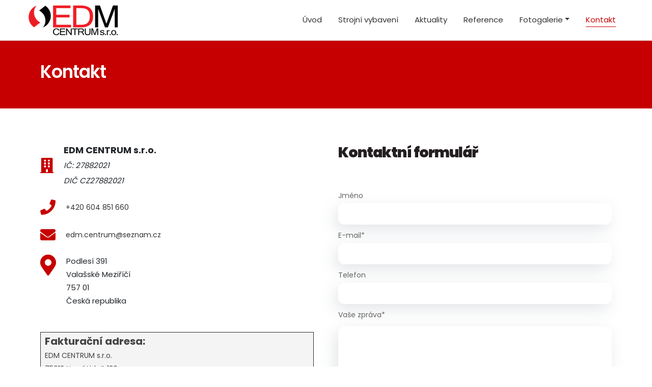

--- FILE ---
content_type: text/html; charset=utf-8
request_url: https://www.edmcentrum.cz/kontakt
body_size: 7703
content:

<!DOCTYPE html>
<!--[if lt IE 9]><html class="no-js old-ie" lang="cs-CZ"> <![endif]-->
<!--[if gt IE 8]><!-->
<html class="no-js" lang="cs-CZ">
<!--<![endif]-->
<head>
    <meta charset="utf-8" />
    <title>EDM Centrum s.r.o. - Valašské Meziříčí | Kontakt</title>
    <meta name="description" content="Kontaktní informace na společnost EMD Centrum s.r.o. - výrobce komponentů nástrojů pro výrobu tvarových dílů." />
    <meta name="keywords" content="" />
    <meta name="robots" content="index,follow" />
    <meta name="author" content="Webmium.com" />
    <meta name="author" content="Webmium.com" />
    <meta name='date' content='31.01.2026 1:21:27'>

    <meta name="viewport" content="width=device-width, initial-scale=1, maximum-scale=1" />

    <link rel="stylesheet" href="https://stackpath.bootstrapcdn.com/bootstrap/4.3.1/css/bootstrap.min.css" integrity="sha384-ggOyR0iXCbMQv3Xipma34MD+dH/1fQ784/j6cY/iJTQUOhcWr7x9JvoRxT2MZw1T" crossorigin="anonymous">
    <link rel="stylesheet" href="https://webmiumtest.blob.core.windows.net/templates/3/assets/css/index.css?v=20250915.1r7003" />

    <link rel="stylesheet" type="text/css" href="/cdn/css/all.min.css?v=1" />

    <script src="https://www.google.com/recaptcha/api.js?render=6LdiWXQcAAAAAEFWM4HU4Y3C2fycvvQagspF9uW-"></script>

    <style>
        .grecaptcha-badge {
            visibility: hidden;
        }
    </style>

            <link rel="stylesheet" href="/CDN/css/client.20250915.1r7003.css?v=20250915.1r7003" />

            <script src="/assets/js/client.js?v=20250915.1r7003"></script>

    <style>
.navbar-light .navbar-nav .nav-link {
    color: #333;
}

.navbar-light .navbar-nav .nav-item.current .nav-link {
    color: #c60000;
border-bottom:1px solid #c60000;
}

.navbar-light .navbar-nav .nav-link:hover {
    color: #c60000;
border-bottom:1px solid #c60000;
}

.navbar-light .navbar-nav .nav-link:focus {
color:#333;
}
.ctaButton>a {
border-color:#c60000;
border: 1px solid #c60000;
background:transparent;
color:#c60000;
}

.ctaButton>a:hover {
background: #c60000;
border:1px solid #c60000;
color:#fff;
}
.card .btn.btn-primary {
    background-color: #c60000;
    border:1px solid #c60000;
    color: #fff;
}
.card .btn.btn-primary:hover {
background-color:transparent;
border:1px solid #c60000;
color: #c60000;
}
.ctaButton2>a {
border-color:#c60000;
border: 1px solid #c60000;
background:#c60000;
color:#fff;
}
.ctaButton2>a:hover {
border-color:#c60000;
border: 1px solid #fff;
background:#c60000;
color:#fff;
}
.contact-pagelet-row i {
    color: #c60000;
}
form input[type="submit"] {
    border: 1px solid #c60000;
    background-color: #c60000;¨
    color: #fff;
}
form input[type="submit"]:hover {
    border: 1px solid #333;
    background-color: #333;¨
    color: #fff;
}

</style>


<style>
         

            .y-section .example-marquee {
                position: relative;
            }

           .y-section .content {
                display: table;
                width: 100%;
                min-height: calc(100vh - 90px);
                z-index: 1;
                position: relative;
      margin:0 !important;
            }

            .y-section .content .inner {
                display: table-cell;
                vertical-align: middle;
                text-align: center;
                padding-left: 16px;
                padding-right: 16px;
            }

            .y-section .content .inner h1 {
                font-size: 62px;
                color: white;
                text-shadow: 0px 1px 3px rgba(0,0,0,0.5);
            }

			.y-section .video-background-controls button {
				font-size: 32px;
				display: inline-block;
				padding: 0px;
				margin: 0px;
				height: 32px;
				width: 32px;
				border-radius: 16px;
				line-height: 32px;
				border: none;
				background: none;
				-webkit-appearance: none;
				color: white;
				filter: drop-shadow(0px 0px 1px black);
				cursor: pointer;
				opacity: 1;
				transition: all 250ms ease-in-out;
				margin-left: 10px;
			}

			.y-section .video-background-controls button:hover {
				opacity: 0.5;
			}

			.y-section iframe {
				transition: opacity 500ms ease-in-out;
				transition-delay: 250ms;
			}

.y-section {
padding-top:0px;
padding-bottom:0px;
    overflow: hidden;
}

.y-section .content-width-container {
padding-left:0px;
padding-right:0px;
margin-left:0px;
margin-right:0px;
max-width:100%;
}
.y-section .pagelet-wrapper {
padding:0px !important;
}
        </style>

<style>.xshowcase {
	height: calc(100vh - 90px);
	display: flex;
	align-items: center;
	justify-content: center;
	text-align: center;
	color: #fff;
	padding: 0 20px;
}

.xshowcase h1 {
    color: #ffffff;
    font-weight: 800 !important;
font-size: 36px;
}

.xshowcase h3 {
    color: #ffffff;
    font-size: 26px;
    font-style: italic;
}

.xvideo-container {
	position: absolute;
	top: 0;
	left: 0;
	width: 100%;
	height: calc(100vh - 84px);
	overflow: hidden;
	background: url('https://webmiumtest.blob.core.windows.net/users/42/assets/c7b87807f5cc8f56038fa7e3a3bcfe5f/edmont.jpg');
background-repeat:no-repeat;
background-position:center center;
}

.xvideo-container video {
	min-width: 100%;
	min-height: 100%;
  position: absolute;
	top: 50%;
	left: 50%;
	transform: translate(-50%, -50%);
	object-fit: cover;
}

.xvideo-container:after {
	content: '';
	z-index: 1;
	height: 100%;
	width: 100%;
	top: 0;
	left: 0;
	background: rgba(0, 0, 0, 0.45);
	position: absolute;
}

.xcontent {
	z-index: 2;
}

.xbtn {
	display: inline-block;
	padding: 10px 30px;
	background: var(--primary-color);
	color: #fff;
	border-radius: 5px;
	border: solid #fff 1px;
	margin-top: 25px;
	opacity: 0.7;
}

.xbtn:hover {
	transform: scale(0.98);
}
.header-container {
z-index:3;
}
@media (max-width: 991px) {
.content-wrapper {
padding-top:0px;
}
}
</style>
<meta name="google-site-verification" content="23WmzB6Wt86xHZ1Hjkan5TI94IHkRMQ4pYrZdffveCs" />




    <link rel="shortcut icon" type="image/x-icon">
    <link rel="icon" type="image/x-icon">

    <!-- Optional JavaScript -->
    <!-- jQuery first, then Popper.js, then Bootstrap JS -->
    <script src="https://ajax.googleapis.com/ajax/libs/jquery/3.3.1/jquery.min.js"></script>
    <script src="https://stackpath.bootstrapcdn.com/bootstrap/4.3.1/js/bootstrap.min.js" integrity="sha384-JjSmVgyd0p3pXB1rRibZUAYoIIy6OrQ6VrjIEaFf/nJGzIxFDsf4x0xIM+B07jRM" crossorigin="anonymous"></script>

</head>
<body class="">



    
<div class="header-container">
    <nav class="navbar navbar-expand-lg navbar-light content-width-container">
<div id='sw-logo' class="wm-l-header" data-sw-pagelet='{"id":"9355b018-433b-453b-93b1-e5216d62a423","type":"Logo","overlays":[{"src":"/blobs/users/3/assets/a47883ed4f22c3ff028378db934c5600/logowebmium.png","left":0,"top":14,"width":182,"height":24,"rotation":0.0,"opacity":1.0}],"heading":"","image":{"src":"https://webmiumtest.blob.core.windows.net/users/233/assets/2ddbac865312b9d6e833203b52f19a65/logoedm.png"}}'>
    <a class="navbar-brand wm-l-header" href="/">
            <img src="https://webmiumtest.blob.core.windows.net/users/233/assets/2ddbac865312b9d6e833203b52f19a65/logoedm.png">
        <span>
        </span>
    </a>
</div>        <button class="navbar-toggler" type="button" data-toggle="collapse" data-target="#navbarNavDropdown" aria-controls="navbarNavDropdown" aria-expanded="false" aria-label="Toggle navigation">
            <span class="navbar-toggler-icon"><i class="fal fa-bars"></i></span>
        </button>
        



        <div data-sw-pagelet='{"id":"10ef3bfd-81e4-4618-a83f-1dfd9b2302de","type":"NavMenu","lcid":1029,"isSinglePageWeb":false}' class="collapse navbar-collapse" id="navbarNavDropdown">
                    <ul class="navbar-nav ml-auto">

        <li class="nav-item ">
                    <a class="nav-link " href="/uvod">&#218;vod</a>

            
        </li>
        <li class="nav-item ">
                    <a class="nav-link " href="/strojni-vybaveni">Strojn&#237; vybaven&#237;</a>

            
        </li>
        <li class="nav-item ">
                    <a class="nav-link " href="/aktuality">Aktuality</a>

            
        </li>
        <li class="nav-item ">
                    <a class="nav-link " href="/reference">Reference</a>

            
        </li>
        <li class="nav-item dropdown ">
                    <a class="nav-link dropdown-toggle" data-toggle="dropdown" href="#">Fotogalerie</a>

                    <ul class="dropdown-menu">
                <span>

        <li class=" ">
                    <a class="dropdown-item" href="/prostory-spolecnosti">Prostory společnosti</a>

            
        </li>
        <li class=" ">
                    <a class="dropdown-item" href="/referencni-vyrobky">Referenčn&#237; v&#253;robky</a>

            
        </li>
        <li class=" ">
                    <a class="dropdown-item" href="/strojni-vybaveni1">Strojn&#237; vybaven&#237;</a>

            
        </li>

            </span>

        </ul>

        </li>
        <li class="nav-item current">
                    <a class="nav-link " href="/kontakt">Kontakt</a>

            
        </li>




        </ul>

        </div>



    </nav>
</div>

<div class="content-wrapper" data-sw="column1">
<section id="Sekce6" data-islocked="False" class="full-width-container section-pagelet   " data-sw-pagelet="{&quot;id&quot;:&quot;ef2bad8f-9511-41a0-b789-3522e960f298&quot;,&quot;type&quot;:&quot;Section&quot;,&quot;bgImageUrl&quot;:null,&quot;bgVideoUrl&quot;:null,&quot;bgImageColor&quot;:&quot;#c60000&quot;,&quot;paddingBottom&quot;:0,&quot;sharedContentTitle&quot;:null,&quot;pageSectionUuid&quot;:null,&quot;paddingTop&quot;:10,&quot;idColumn1&quot;:6,&quot;isExtendedBackground&quot;:false,&quot;isParallax&quot;:false,&quot;ImportContentUrl&quot;:null,&quot;cssClass&quot;:null,&quot;visibleInNavMenu&quot;:true,&quot;navMenuAnchor&quot;:&quot;Sekce6&quot;,&quot;navMenuName&quot;:&quot;Sekce6&quot;,&quot;importContentUrl&quot;:null,&quot;isLocked&quot;:false}" style="padding-top:10px; padding-bottom:0px;">
    <div class="section-background " style=" background-color: #c60000;"></div>
    <div class="content-width-container" role="main" data-sw="column6" data-pagesection="" data-issharedpagelet="False" data-islocked="False">
<section class="wm-p-simple-text" data-sw-pagelet='{"id":"92354a2e-d843-4c9a-a02e-1324f3157c1f","type":"SimpleText","cssClass":null}'>
    <div class="pagelet-wrapper">
        <div class="pagelet-wrapper-inner">
            <h1><span style="color:#FFFFFF">Kontakt</span></h1>
        </div>
    </div>
</section>    </div>


</section>


<section id="Section2" data-islocked="False" class="full-width-container section-pagelet   " data-sw-pagelet="{&quot;id&quot;:&quot;1131460b-f249-4e7c-8605-1e77f03f8fa4&quot;,&quot;type&quot;:&quot;Section&quot;,&quot;bgImageUrl&quot;:null,&quot;bgVideoUrl&quot;:null,&quot;bgImageColor&quot;:null,&quot;paddingBottom&quot;:null,&quot;sharedContentTitle&quot;:null,&quot;pageSectionUuid&quot;:null,&quot;paddingTop&quot;:null,&quot;idColumn1&quot;:2,&quot;isExtendedBackground&quot;:false,&quot;isParallax&quot;:false,&quot;ImportContentUrl&quot;:null,&quot;cssClass&quot;:null,&quot;visibleInNavMenu&quot;:true,&quot;navMenuAnchor&quot;:&quot;Section2&quot;,&quot;navMenuName&quot;:&quot;Section2&quot;,&quot;importContentUrl&quot;:null,&quot;isLocked&quot;:false}" style=" ">
    <div class="section-background " style=" "></div>
    <div class="content-width-container" role="main" data-sw="column2" data-pagesection="" data-issharedpagelet="False" data-islocked="False">
<section data-sw-pagelet='{"id":"f1f513f7-f68e-451a-bc64-de9397ed725a","type":"Grid","numberOfColumns":2,"cssClass":null}'>
    <div class="row wb-grid-row">
            <div class="col-12 col-md-6" data-sw='column7' data-pagesection="" data-issharedpagelet="False">
<section class="contactPagelet wm-contact-pagelet" data-sw-pagelet="{&quot;id&quot;:&quot;6071b39c-74bd-4ba5-adba-7a8c2ec83657&quot;,&quot;type&quot;:&quot;Contact&quot;}">
    <div class="pagelet-wrapper">
        <div class="pagelet-wrapper-inner">
            <div class="contact-pagelet-row row align-items-center contact-pagelet-businessOwner-container ">
                <i class="fas fa-building"></i>
                <ul>
                    <li class="wm-company-name sw-contact-businessOwner ">EDM CENTRUM s.r.o.</li>
                    <li class="wm-client-position wm-client-companyIdentificationNumber sw-contact-companyIdentificationNumber ">IČ: 27882021</li>
                    <li class="wm-client-position wm-client-vat sw-contact-vat ">DIČ CZ27882021</li>
                </ul>
            </div>

            <div class="contact-pagelet-row row align-items-center contact-pagelet-name-container d-none">
                <i class="fas fa-user"></i>
                <ul>
                    <li class="wm-client-name sw-contact-heading d-none"></li>
                    <li class="wm-client-position sw-contact-fax d-none"></li>
                </ul>
            </div>

            <div class="contact-pagelet-row row align-items-center contact-pagelet-phone-container ">
                <i class="fas fa-phone"></i>
                <p>
                    <a href="tel:+420 604 851 660" class="sw-contact-phone">+420 604 851 660</a>
                </p>
            </div>

            <div class="contact-pagelet-row row align-items-center contact-pagelet-secondaryPhone-container d-none">
                <i class="fab fa-whatsapp"></i>
                <p>
                    <a href="https://wa.me/" class="sw-contact-secondaryPhone">WhatsApp: </a>
                </p>
            </div>

            <div class="contact-pagelet-row row align-items-center contact-pagelet-email-container ">
                <i class="fa fa-envelope"></i>
                <p>
                    <a href="mailto:edm.centrum@seznam.cz" class="sw-contact-email">edm.centrum@seznam.cz</a>
                </p>
            </div>

            <div class="contact-pagelet-row row align-items-center contact-pagelet-address-container  ">
                <i class="fas fa-map-marker-alt align-self-start"></i>
                <ul>
                    <li class="sw-contact-street ">Podles&#237; 391</li>
                    <li class="sw-contact-city ">Valašsk&#233; Meziř&#237;č&#237;</li>
                    <li class="sw-contact-zip ">757 01</li>
                    <li class="sw-contact-countryID ">Česk&#225; republika</li>
                </ul>
            </div>


        </div>
    </div>

    
</section><section class="wm-p-simple-text" data-sw-pagelet='{"id":"36049fd4-5168-4aab-9952-4dafd28f9cb0","type":"SimpleText","cssClass":null}'>
    <div class="pagelet-wrapper">
        <div class="pagelet-wrapper-inner">
            <table border="1" style="width: 100%;"><tbody><tr><td style="background-color: rgb(244, 244, 244);"><p><b><span style="font-size:20px;"><span style="color:rgb(68, 68, 68)">Fakturační adresa:</span></span></b><br><span style="color:rgb(68, 68, 68); font-size:14px">EDM CENTRUM s.r.o.</span><br><span style="color:rgb(68, 68, 68); font-size:14px">75612 Horní Lideč 126</span></p></td></tr></tbody></table><p><br></p>
        </div>
    </div>
</section><section class="wm-p-html" data-sw-pagelet='{"id":"4beaedec-d9aa-4c26-b0dd-dc54b60633e5","type":"Html","cssClass":null,"content":""}'>
    <div class="pagelet-wrapper">
        <div class="pagelet-wrapper-inner min-heigth">
            <iframe src="https://www.google.com/maps/embed?pb=!1m18!1m12!1m3!1d2594.52620807363!2d17.963579915224567!3d49.43677076776221!2m3!1f0!2f0!3f0!3m2!1i1024!2i768!4f13.1!3m3!1m2!1s0x471390c6ecfc9d59%3A0xc2790789f703cb!2sEDM%20CENTRUM%20s.r.o.!5e0!3m2!1scs!2scz!4v1625829913473!5m2!1scs!2scz" width="100%" height="250" style="border:0;" allowfullscreen="" loading="lazy"></iframe>
        </div>
    </div>
</section>
            </div>
            <div class="col-md-6 col-12" data-sw='column8' data-pagesection="" data-issharedpagelet="False">
<section class="wm-p-simple-text" data-sw-pagelet='{"id":"1ac27c8c-be51-4e50-9072-cb3ac1169f50","type":"SimpleText","cssClass":null}'>
    <div class="pagelet-wrapper">
        <div class="pagelet-wrapper-inner">
            <h2><b><span style="font-size:28px;">Kontaktní formulář</span></b></h2>
        </div>
    </div>
</section>
<section class="wm-p-contact-form" data-sw-pagelet="{&quot;id&quot;:&quot;ffc45216-c642-473c-ba20-885a8e1635ab&quot;,&quot;type&quot;:&quot;ContactForm&quot;,&quot;name&quot;:&quot;Kontaktn&#237; formul&#225;ř&quot;,&quot;email&quot;:&quot;edm.centrum@seznam.cz&quot;,&quot;confirmationText&quot;:&quot;Děkuji. Vaše informace byla odesl&#225;na.&quot;,&quot;customHtml&quot;:null,&quot;enableCapcha&quot;:false,&quot;enableApprovalCheckBox&quot;:true,&quot;processingOfPersonalDataUrl&quot;:null,&quot;processingOfPersonalDataText&quot;:&quot;Souhlas&#237;m se zpracov&#225;n&#237;m osobn&#237;ch &#250;dajů&quot;,&quot;cssClass&quot;:null}">
    <div class="pagelet-wrapper">
        <div class="pagelet-wrapper-inner">
            <form data-id="ffc45216-c642-473c-ba20-885a8e1635ab" class="sw-contact-form" action="/pagelet/ContactForm/Send" method="post" data-capchamessage="Klikněte na políčko: Nejsem robot" data-errormessage="Bohužel došlo k chybě odesílání formuláře.  Pokuste se znovu načíst stránku a opakujte akci." data-enablecapcha="False" onsubmit="try { _gaq.push(['_trackEvent', 'contactform', 'send']); } catch (e) {}">
                <div class="row-fluid">
                    <div class="span6">
                        <section>
                            <label for="sw-contact-form-name">Jméno</label>
                            <input type="text" class="text-box single-line" id="sw-contact-form-name" name="name" />
                        </section>
                        <section>
                            <label for="sw-contact-form-email">E-mail*</label>
                            <input type="email" class="text-box single-line" id="sw-contact-form-email" name="email" required />
                        </section>
                        <section>
                            <label for="sw-contact-form-phone">Telefon</label>
                            <input type="text" class="text-box single-line" id="sw-contact-form-phone" name="phone" />
                        </section>

                    </div>
                    <div class="span6">
                        <section>
                            <label for="sw-contact-form-text">Vaše zpráva*</label>
                            <textarea name="text" class="text-box multi-line" id="sw-contact-form-text" rows="10" cols="30" required></textarea>
                        </section>
                    </div>
                    <div class="clear"></div>
                    <div class="span6" style="margin-left: 0">
                        <section>
                        </section>
                        <section>
                                <input class="single-line" id="ProcessingOfPersonalDataApproved" type="checkbox" value="true" name="ProcessingOfPersonalDataApproved" />
                                <input type="hidden" value="false" name="ProcessingOfPersonalDataApproved" />
                                    <label style="display: inline" for="ProcessingOfPersonalDataApproved">Souhlas&#237;m se zpracov&#225;n&#237;m osobn&#237;ch &#250;dajů</label>
                                <input type="hidden" name="ProcessingOfPersonalDataText" value="Souhlas&#237;m se zpracov&#225;n&#237;m osobn&#237;ch &#250;dajů" />
                                <input type="hidden" name="ProcessingOfPersonalDataUrl" />
                            <input type="hidden" name="EnableApprovalCheckBox" value="true" />
                        </section>
                    </div>
                </div>
                <footer class="row-fluid submit-row">
                    <div class="span12">
                        <input type="submit" class="submit" value="Odeslat" />
                        <input type="hidden" name="id" value="ffc45216-c642-473c-ba20-885a8e1635ab" />
                    </div>
                </footer>
            </form>
        </div>
    </div>
</section>            </div>
    </div>
</section>    </div>


</section>


</div>

<div class="wm-l-footer row-fluid" data-sw="footer" role="contentinfo">
    
<p>Vytvořeno na <a href="https://www.webmium.cz">Webmium</a></p>

</div>

    <script type="text/javascript">
    <!--
    client.start({"translations":{"lightbox/close":"zavřít","lightbox/next":"další","lightbox/previous":"předchozí"},"templateGeneration":100,"isSinglePageWeb":false})
    //-->
    </script>

    

        <script>
        (function(i, s, o, g, r, a, m) {
            i['GoogleAnalyticsObject'] = r;
            i[r] = i[r] ||
                function() {
                    (i[r].q = i[r].q || []).push(arguments)
                }, i[r].l = 1 * new Date();
            a = s.createElement(o),
                m = s.getElementsByTagName(o)[0];
            a.async = 1;
            a.src = g;
            m.parentNode.insertBefore(a, m)
        })(window, document, 'script', '//www.google-analytics.com/analytics.js', 'ga');

        ga('create', 'UA-59687322-1', 'auto');
        ga('send', 'pageview');

        </script>




    <script>
        $('.dropdown-menu a.dropdown-toggle').on('click', function (e) {
            if (!$(this).next().hasClass('show')) {
                $(this).parents('.dropdown-menu').first().find('.show').removeClass("show");
            }
            var $subMenu = $(this).next(".dropdown-menu");
            $subMenu.toggleClass('show');


            $(this).parents('li.nav-item.dropdown.show').on('hidden.bs.dropdown', function (e) {
                $('.dropdown-submenu .show').removeClass("show");
            });


            return false;
        });
    </script>

</body>
</html>





--- FILE ---
content_type: text/html; charset=utf-8
request_url: https://www.google.com/recaptcha/api2/anchor?ar=1&k=6LdiWXQcAAAAAEFWM4HU4Y3C2fycvvQagspF9uW-&co=aHR0cHM6Ly93d3cuZWRtY2VudHJ1bS5jejo0NDM.&hl=en&v=N67nZn4AqZkNcbeMu4prBgzg&size=invisible&anchor-ms=20000&execute-ms=30000&cb=87en5v9flp3x
body_size: 48570
content:
<!DOCTYPE HTML><html dir="ltr" lang="en"><head><meta http-equiv="Content-Type" content="text/html; charset=UTF-8">
<meta http-equiv="X-UA-Compatible" content="IE=edge">
<title>reCAPTCHA</title>
<style type="text/css">
/* cyrillic-ext */
@font-face {
  font-family: 'Roboto';
  font-style: normal;
  font-weight: 400;
  font-stretch: 100%;
  src: url(//fonts.gstatic.com/s/roboto/v48/KFO7CnqEu92Fr1ME7kSn66aGLdTylUAMa3GUBHMdazTgWw.woff2) format('woff2');
  unicode-range: U+0460-052F, U+1C80-1C8A, U+20B4, U+2DE0-2DFF, U+A640-A69F, U+FE2E-FE2F;
}
/* cyrillic */
@font-face {
  font-family: 'Roboto';
  font-style: normal;
  font-weight: 400;
  font-stretch: 100%;
  src: url(//fonts.gstatic.com/s/roboto/v48/KFO7CnqEu92Fr1ME7kSn66aGLdTylUAMa3iUBHMdazTgWw.woff2) format('woff2');
  unicode-range: U+0301, U+0400-045F, U+0490-0491, U+04B0-04B1, U+2116;
}
/* greek-ext */
@font-face {
  font-family: 'Roboto';
  font-style: normal;
  font-weight: 400;
  font-stretch: 100%;
  src: url(//fonts.gstatic.com/s/roboto/v48/KFO7CnqEu92Fr1ME7kSn66aGLdTylUAMa3CUBHMdazTgWw.woff2) format('woff2');
  unicode-range: U+1F00-1FFF;
}
/* greek */
@font-face {
  font-family: 'Roboto';
  font-style: normal;
  font-weight: 400;
  font-stretch: 100%;
  src: url(//fonts.gstatic.com/s/roboto/v48/KFO7CnqEu92Fr1ME7kSn66aGLdTylUAMa3-UBHMdazTgWw.woff2) format('woff2');
  unicode-range: U+0370-0377, U+037A-037F, U+0384-038A, U+038C, U+038E-03A1, U+03A3-03FF;
}
/* math */
@font-face {
  font-family: 'Roboto';
  font-style: normal;
  font-weight: 400;
  font-stretch: 100%;
  src: url(//fonts.gstatic.com/s/roboto/v48/KFO7CnqEu92Fr1ME7kSn66aGLdTylUAMawCUBHMdazTgWw.woff2) format('woff2');
  unicode-range: U+0302-0303, U+0305, U+0307-0308, U+0310, U+0312, U+0315, U+031A, U+0326-0327, U+032C, U+032F-0330, U+0332-0333, U+0338, U+033A, U+0346, U+034D, U+0391-03A1, U+03A3-03A9, U+03B1-03C9, U+03D1, U+03D5-03D6, U+03F0-03F1, U+03F4-03F5, U+2016-2017, U+2034-2038, U+203C, U+2040, U+2043, U+2047, U+2050, U+2057, U+205F, U+2070-2071, U+2074-208E, U+2090-209C, U+20D0-20DC, U+20E1, U+20E5-20EF, U+2100-2112, U+2114-2115, U+2117-2121, U+2123-214F, U+2190, U+2192, U+2194-21AE, U+21B0-21E5, U+21F1-21F2, U+21F4-2211, U+2213-2214, U+2216-22FF, U+2308-230B, U+2310, U+2319, U+231C-2321, U+2336-237A, U+237C, U+2395, U+239B-23B7, U+23D0, U+23DC-23E1, U+2474-2475, U+25AF, U+25B3, U+25B7, U+25BD, U+25C1, U+25CA, U+25CC, U+25FB, U+266D-266F, U+27C0-27FF, U+2900-2AFF, U+2B0E-2B11, U+2B30-2B4C, U+2BFE, U+3030, U+FF5B, U+FF5D, U+1D400-1D7FF, U+1EE00-1EEFF;
}
/* symbols */
@font-face {
  font-family: 'Roboto';
  font-style: normal;
  font-weight: 400;
  font-stretch: 100%;
  src: url(//fonts.gstatic.com/s/roboto/v48/KFO7CnqEu92Fr1ME7kSn66aGLdTylUAMaxKUBHMdazTgWw.woff2) format('woff2');
  unicode-range: U+0001-000C, U+000E-001F, U+007F-009F, U+20DD-20E0, U+20E2-20E4, U+2150-218F, U+2190, U+2192, U+2194-2199, U+21AF, U+21E6-21F0, U+21F3, U+2218-2219, U+2299, U+22C4-22C6, U+2300-243F, U+2440-244A, U+2460-24FF, U+25A0-27BF, U+2800-28FF, U+2921-2922, U+2981, U+29BF, U+29EB, U+2B00-2BFF, U+4DC0-4DFF, U+FFF9-FFFB, U+10140-1018E, U+10190-1019C, U+101A0, U+101D0-101FD, U+102E0-102FB, U+10E60-10E7E, U+1D2C0-1D2D3, U+1D2E0-1D37F, U+1F000-1F0FF, U+1F100-1F1AD, U+1F1E6-1F1FF, U+1F30D-1F30F, U+1F315, U+1F31C, U+1F31E, U+1F320-1F32C, U+1F336, U+1F378, U+1F37D, U+1F382, U+1F393-1F39F, U+1F3A7-1F3A8, U+1F3AC-1F3AF, U+1F3C2, U+1F3C4-1F3C6, U+1F3CA-1F3CE, U+1F3D4-1F3E0, U+1F3ED, U+1F3F1-1F3F3, U+1F3F5-1F3F7, U+1F408, U+1F415, U+1F41F, U+1F426, U+1F43F, U+1F441-1F442, U+1F444, U+1F446-1F449, U+1F44C-1F44E, U+1F453, U+1F46A, U+1F47D, U+1F4A3, U+1F4B0, U+1F4B3, U+1F4B9, U+1F4BB, U+1F4BF, U+1F4C8-1F4CB, U+1F4D6, U+1F4DA, U+1F4DF, U+1F4E3-1F4E6, U+1F4EA-1F4ED, U+1F4F7, U+1F4F9-1F4FB, U+1F4FD-1F4FE, U+1F503, U+1F507-1F50B, U+1F50D, U+1F512-1F513, U+1F53E-1F54A, U+1F54F-1F5FA, U+1F610, U+1F650-1F67F, U+1F687, U+1F68D, U+1F691, U+1F694, U+1F698, U+1F6AD, U+1F6B2, U+1F6B9-1F6BA, U+1F6BC, U+1F6C6-1F6CF, U+1F6D3-1F6D7, U+1F6E0-1F6EA, U+1F6F0-1F6F3, U+1F6F7-1F6FC, U+1F700-1F7FF, U+1F800-1F80B, U+1F810-1F847, U+1F850-1F859, U+1F860-1F887, U+1F890-1F8AD, U+1F8B0-1F8BB, U+1F8C0-1F8C1, U+1F900-1F90B, U+1F93B, U+1F946, U+1F984, U+1F996, U+1F9E9, U+1FA00-1FA6F, U+1FA70-1FA7C, U+1FA80-1FA89, U+1FA8F-1FAC6, U+1FACE-1FADC, U+1FADF-1FAE9, U+1FAF0-1FAF8, U+1FB00-1FBFF;
}
/* vietnamese */
@font-face {
  font-family: 'Roboto';
  font-style: normal;
  font-weight: 400;
  font-stretch: 100%;
  src: url(//fonts.gstatic.com/s/roboto/v48/KFO7CnqEu92Fr1ME7kSn66aGLdTylUAMa3OUBHMdazTgWw.woff2) format('woff2');
  unicode-range: U+0102-0103, U+0110-0111, U+0128-0129, U+0168-0169, U+01A0-01A1, U+01AF-01B0, U+0300-0301, U+0303-0304, U+0308-0309, U+0323, U+0329, U+1EA0-1EF9, U+20AB;
}
/* latin-ext */
@font-face {
  font-family: 'Roboto';
  font-style: normal;
  font-weight: 400;
  font-stretch: 100%;
  src: url(//fonts.gstatic.com/s/roboto/v48/KFO7CnqEu92Fr1ME7kSn66aGLdTylUAMa3KUBHMdazTgWw.woff2) format('woff2');
  unicode-range: U+0100-02BA, U+02BD-02C5, U+02C7-02CC, U+02CE-02D7, U+02DD-02FF, U+0304, U+0308, U+0329, U+1D00-1DBF, U+1E00-1E9F, U+1EF2-1EFF, U+2020, U+20A0-20AB, U+20AD-20C0, U+2113, U+2C60-2C7F, U+A720-A7FF;
}
/* latin */
@font-face {
  font-family: 'Roboto';
  font-style: normal;
  font-weight: 400;
  font-stretch: 100%;
  src: url(//fonts.gstatic.com/s/roboto/v48/KFO7CnqEu92Fr1ME7kSn66aGLdTylUAMa3yUBHMdazQ.woff2) format('woff2');
  unicode-range: U+0000-00FF, U+0131, U+0152-0153, U+02BB-02BC, U+02C6, U+02DA, U+02DC, U+0304, U+0308, U+0329, U+2000-206F, U+20AC, U+2122, U+2191, U+2193, U+2212, U+2215, U+FEFF, U+FFFD;
}
/* cyrillic-ext */
@font-face {
  font-family: 'Roboto';
  font-style: normal;
  font-weight: 500;
  font-stretch: 100%;
  src: url(//fonts.gstatic.com/s/roboto/v48/KFO7CnqEu92Fr1ME7kSn66aGLdTylUAMa3GUBHMdazTgWw.woff2) format('woff2');
  unicode-range: U+0460-052F, U+1C80-1C8A, U+20B4, U+2DE0-2DFF, U+A640-A69F, U+FE2E-FE2F;
}
/* cyrillic */
@font-face {
  font-family: 'Roboto';
  font-style: normal;
  font-weight: 500;
  font-stretch: 100%;
  src: url(//fonts.gstatic.com/s/roboto/v48/KFO7CnqEu92Fr1ME7kSn66aGLdTylUAMa3iUBHMdazTgWw.woff2) format('woff2');
  unicode-range: U+0301, U+0400-045F, U+0490-0491, U+04B0-04B1, U+2116;
}
/* greek-ext */
@font-face {
  font-family: 'Roboto';
  font-style: normal;
  font-weight: 500;
  font-stretch: 100%;
  src: url(//fonts.gstatic.com/s/roboto/v48/KFO7CnqEu92Fr1ME7kSn66aGLdTylUAMa3CUBHMdazTgWw.woff2) format('woff2');
  unicode-range: U+1F00-1FFF;
}
/* greek */
@font-face {
  font-family: 'Roboto';
  font-style: normal;
  font-weight: 500;
  font-stretch: 100%;
  src: url(//fonts.gstatic.com/s/roboto/v48/KFO7CnqEu92Fr1ME7kSn66aGLdTylUAMa3-UBHMdazTgWw.woff2) format('woff2');
  unicode-range: U+0370-0377, U+037A-037F, U+0384-038A, U+038C, U+038E-03A1, U+03A3-03FF;
}
/* math */
@font-face {
  font-family: 'Roboto';
  font-style: normal;
  font-weight: 500;
  font-stretch: 100%;
  src: url(//fonts.gstatic.com/s/roboto/v48/KFO7CnqEu92Fr1ME7kSn66aGLdTylUAMawCUBHMdazTgWw.woff2) format('woff2');
  unicode-range: U+0302-0303, U+0305, U+0307-0308, U+0310, U+0312, U+0315, U+031A, U+0326-0327, U+032C, U+032F-0330, U+0332-0333, U+0338, U+033A, U+0346, U+034D, U+0391-03A1, U+03A3-03A9, U+03B1-03C9, U+03D1, U+03D5-03D6, U+03F0-03F1, U+03F4-03F5, U+2016-2017, U+2034-2038, U+203C, U+2040, U+2043, U+2047, U+2050, U+2057, U+205F, U+2070-2071, U+2074-208E, U+2090-209C, U+20D0-20DC, U+20E1, U+20E5-20EF, U+2100-2112, U+2114-2115, U+2117-2121, U+2123-214F, U+2190, U+2192, U+2194-21AE, U+21B0-21E5, U+21F1-21F2, U+21F4-2211, U+2213-2214, U+2216-22FF, U+2308-230B, U+2310, U+2319, U+231C-2321, U+2336-237A, U+237C, U+2395, U+239B-23B7, U+23D0, U+23DC-23E1, U+2474-2475, U+25AF, U+25B3, U+25B7, U+25BD, U+25C1, U+25CA, U+25CC, U+25FB, U+266D-266F, U+27C0-27FF, U+2900-2AFF, U+2B0E-2B11, U+2B30-2B4C, U+2BFE, U+3030, U+FF5B, U+FF5D, U+1D400-1D7FF, U+1EE00-1EEFF;
}
/* symbols */
@font-face {
  font-family: 'Roboto';
  font-style: normal;
  font-weight: 500;
  font-stretch: 100%;
  src: url(//fonts.gstatic.com/s/roboto/v48/KFO7CnqEu92Fr1ME7kSn66aGLdTylUAMaxKUBHMdazTgWw.woff2) format('woff2');
  unicode-range: U+0001-000C, U+000E-001F, U+007F-009F, U+20DD-20E0, U+20E2-20E4, U+2150-218F, U+2190, U+2192, U+2194-2199, U+21AF, U+21E6-21F0, U+21F3, U+2218-2219, U+2299, U+22C4-22C6, U+2300-243F, U+2440-244A, U+2460-24FF, U+25A0-27BF, U+2800-28FF, U+2921-2922, U+2981, U+29BF, U+29EB, U+2B00-2BFF, U+4DC0-4DFF, U+FFF9-FFFB, U+10140-1018E, U+10190-1019C, U+101A0, U+101D0-101FD, U+102E0-102FB, U+10E60-10E7E, U+1D2C0-1D2D3, U+1D2E0-1D37F, U+1F000-1F0FF, U+1F100-1F1AD, U+1F1E6-1F1FF, U+1F30D-1F30F, U+1F315, U+1F31C, U+1F31E, U+1F320-1F32C, U+1F336, U+1F378, U+1F37D, U+1F382, U+1F393-1F39F, U+1F3A7-1F3A8, U+1F3AC-1F3AF, U+1F3C2, U+1F3C4-1F3C6, U+1F3CA-1F3CE, U+1F3D4-1F3E0, U+1F3ED, U+1F3F1-1F3F3, U+1F3F5-1F3F7, U+1F408, U+1F415, U+1F41F, U+1F426, U+1F43F, U+1F441-1F442, U+1F444, U+1F446-1F449, U+1F44C-1F44E, U+1F453, U+1F46A, U+1F47D, U+1F4A3, U+1F4B0, U+1F4B3, U+1F4B9, U+1F4BB, U+1F4BF, U+1F4C8-1F4CB, U+1F4D6, U+1F4DA, U+1F4DF, U+1F4E3-1F4E6, U+1F4EA-1F4ED, U+1F4F7, U+1F4F9-1F4FB, U+1F4FD-1F4FE, U+1F503, U+1F507-1F50B, U+1F50D, U+1F512-1F513, U+1F53E-1F54A, U+1F54F-1F5FA, U+1F610, U+1F650-1F67F, U+1F687, U+1F68D, U+1F691, U+1F694, U+1F698, U+1F6AD, U+1F6B2, U+1F6B9-1F6BA, U+1F6BC, U+1F6C6-1F6CF, U+1F6D3-1F6D7, U+1F6E0-1F6EA, U+1F6F0-1F6F3, U+1F6F7-1F6FC, U+1F700-1F7FF, U+1F800-1F80B, U+1F810-1F847, U+1F850-1F859, U+1F860-1F887, U+1F890-1F8AD, U+1F8B0-1F8BB, U+1F8C0-1F8C1, U+1F900-1F90B, U+1F93B, U+1F946, U+1F984, U+1F996, U+1F9E9, U+1FA00-1FA6F, U+1FA70-1FA7C, U+1FA80-1FA89, U+1FA8F-1FAC6, U+1FACE-1FADC, U+1FADF-1FAE9, U+1FAF0-1FAF8, U+1FB00-1FBFF;
}
/* vietnamese */
@font-face {
  font-family: 'Roboto';
  font-style: normal;
  font-weight: 500;
  font-stretch: 100%;
  src: url(//fonts.gstatic.com/s/roboto/v48/KFO7CnqEu92Fr1ME7kSn66aGLdTylUAMa3OUBHMdazTgWw.woff2) format('woff2');
  unicode-range: U+0102-0103, U+0110-0111, U+0128-0129, U+0168-0169, U+01A0-01A1, U+01AF-01B0, U+0300-0301, U+0303-0304, U+0308-0309, U+0323, U+0329, U+1EA0-1EF9, U+20AB;
}
/* latin-ext */
@font-face {
  font-family: 'Roboto';
  font-style: normal;
  font-weight: 500;
  font-stretch: 100%;
  src: url(//fonts.gstatic.com/s/roboto/v48/KFO7CnqEu92Fr1ME7kSn66aGLdTylUAMa3KUBHMdazTgWw.woff2) format('woff2');
  unicode-range: U+0100-02BA, U+02BD-02C5, U+02C7-02CC, U+02CE-02D7, U+02DD-02FF, U+0304, U+0308, U+0329, U+1D00-1DBF, U+1E00-1E9F, U+1EF2-1EFF, U+2020, U+20A0-20AB, U+20AD-20C0, U+2113, U+2C60-2C7F, U+A720-A7FF;
}
/* latin */
@font-face {
  font-family: 'Roboto';
  font-style: normal;
  font-weight: 500;
  font-stretch: 100%;
  src: url(//fonts.gstatic.com/s/roboto/v48/KFO7CnqEu92Fr1ME7kSn66aGLdTylUAMa3yUBHMdazQ.woff2) format('woff2');
  unicode-range: U+0000-00FF, U+0131, U+0152-0153, U+02BB-02BC, U+02C6, U+02DA, U+02DC, U+0304, U+0308, U+0329, U+2000-206F, U+20AC, U+2122, U+2191, U+2193, U+2212, U+2215, U+FEFF, U+FFFD;
}
/* cyrillic-ext */
@font-face {
  font-family: 'Roboto';
  font-style: normal;
  font-weight: 900;
  font-stretch: 100%;
  src: url(//fonts.gstatic.com/s/roboto/v48/KFO7CnqEu92Fr1ME7kSn66aGLdTylUAMa3GUBHMdazTgWw.woff2) format('woff2');
  unicode-range: U+0460-052F, U+1C80-1C8A, U+20B4, U+2DE0-2DFF, U+A640-A69F, U+FE2E-FE2F;
}
/* cyrillic */
@font-face {
  font-family: 'Roboto';
  font-style: normal;
  font-weight: 900;
  font-stretch: 100%;
  src: url(//fonts.gstatic.com/s/roboto/v48/KFO7CnqEu92Fr1ME7kSn66aGLdTylUAMa3iUBHMdazTgWw.woff2) format('woff2');
  unicode-range: U+0301, U+0400-045F, U+0490-0491, U+04B0-04B1, U+2116;
}
/* greek-ext */
@font-face {
  font-family: 'Roboto';
  font-style: normal;
  font-weight: 900;
  font-stretch: 100%;
  src: url(//fonts.gstatic.com/s/roboto/v48/KFO7CnqEu92Fr1ME7kSn66aGLdTylUAMa3CUBHMdazTgWw.woff2) format('woff2');
  unicode-range: U+1F00-1FFF;
}
/* greek */
@font-face {
  font-family: 'Roboto';
  font-style: normal;
  font-weight: 900;
  font-stretch: 100%;
  src: url(//fonts.gstatic.com/s/roboto/v48/KFO7CnqEu92Fr1ME7kSn66aGLdTylUAMa3-UBHMdazTgWw.woff2) format('woff2');
  unicode-range: U+0370-0377, U+037A-037F, U+0384-038A, U+038C, U+038E-03A1, U+03A3-03FF;
}
/* math */
@font-face {
  font-family: 'Roboto';
  font-style: normal;
  font-weight: 900;
  font-stretch: 100%;
  src: url(//fonts.gstatic.com/s/roboto/v48/KFO7CnqEu92Fr1ME7kSn66aGLdTylUAMawCUBHMdazTgWw.woff2) format('woff2');
  unicode-range: U+0302-0303, U+0305, U+0307-0308, U+0310, U+0312, U+0315, U+031A, U+0326-0327, U+032C, U+032F-0330, U+0332-0333, U+0338, U+033A, U+0346, U+034D, U+0391-03A1, U+03A3-03A9, U+03B1-03C9, U+03D1, U+03D5-03D6, U+03F0-03F1, U+03F4-03F5, U+2016-2017, U+2034-2038, U+203C, U+2040, U+2043, U+2047, U+2050, U+2057, U+205F, U+2070-2071, U+2074-208E, U+2090-209C, U+20D0-20DC, U+20E1, U+20E5-20EF, U+2100-2112, U+2114-2115, U+2117-2121, U+2123-214F, U+2190, U+2192, U+2194-21AE, U+21B0-21E5, U+21F1-21F2, U+21F4-2211, U+2213-2214, U+2216-22FF, U+2308-230B, U+2310, U+2319, U+231C-2321, U+2336-237A, U+237C, U+2395, U+239B-23B7, U+23D0, U+23DC-23E1, U+2474-2475, U+25AF, U+25B3, U+25B7, U+25BD, U+25C1, U+25CA, U+25CC, U+25FB, U+266D-266F, U+27C0-27FF, U+2900-2AFF, U+2B0E-2B11, U+2B30-2B4C, U+2BFE, U+3030, U+FF5B, U+FF5D, U+1D400-1D7FF, U+1EE00-1EEFF;
}
/* symbols */
@font-face {
  font-family: 'Roboto';
  font-style: normal;
  font-weight: 900;
  font-stretch: 100%;
  src: url(//fonts.gstatic.com/s/roboto/v48/KFO7CnqEu92Fr1ME7kSn66aGLdTylUAMaxKUBHMdazTgWw.woff2) format('woff2');
  unicode-range: U+0001-000C, U+000E-001F, U+007F-009F, U+20DD-20E0, U+20E2-20E4, U+2150-218F, U+2190, U+2192, U+2194-2199, U+21AF, U+21E6-21F0, U+21F3, U+2218-2219, U+2299, U+22C4-22C6, U+2300-243F, U+2440-244A, U+2460-24FF, U+25A0-27BF, U+2800-28FF, U+2921-2922, U+2981, U+29BF, U+29EB, U+2B00-2BFF, U+4DC0-4DFF, U+FFF9-FFFB, U+10140-1018E, U+10190-1019C, U+101A0, U+101D0-101FD, U+102E0-102FB, U+10E60-10E7E, U+1D2C0-1D2D3, U+1D2E0-1D37F, U+1F000-1F0FF, U+1F100-1F1AD, U+1F1E6-1F1FF, U+1F30D-1F30F, U+1F315, U+1F31C, U+1F31E, U+1F320-1F32C, U+1F336, U+1F378, U+1F37D, U+1F382, U+1F393-1F39F, U+1F3A7-1F3A8, U+1F3AC-1F3AF, U+1F3C2, U+1F3C4-1F3C6, U+1F3CA-1F3CE, U+1F3D4-1F3E0, U+1F3ED, U+1F3F1-1F3F3, U+1F3F5-1F3F7, U+1F408, U+1F415, U+1F41F, U+1F426, U+1F43F, U+1F441-1F442, U+1F444, U+1F446-1F449, U+1F44C-1F44E, U+1F453, U+1F46A, U+1F47D, U+1F4A3, U+1F4B0, U+1F4B3, U+1F4B9, U+1F4BB, U+1F4BF, U+1F4C8-1F4CB, U+1F4D6, U+1F4DA, U+1F4DF, U+1F4E3-1F4E6, U+1F4EA-1F4ED, U+1F4F7, U+1F4F9-1F4FB, U+1F4FD-1F4FE, U+1F503, U+1F507-1F50B, U+1F50D, U+1F512-1F513, U+1F53E-1F54A, U+1F54F-1F5FA, U+1F610, U+1F650-1F67F, U+1F687, U+1F68D, U+1F691, U+1F694, U+1F698, U+1F6AD, U+1F6B2, U+1F6B9-1F6BA, U+1F6BC, U+1F6C6-1F6CF, U+1F6D3-1F6D7, U+1F6E0-1F6EA, U+1F6F0-1F6F3, U+1F6F7-1F6FC, U+1F700-1F7FF, U+1F800-1F80B, U+1F810-1F847, U+1F850-1F859, U+1F860-1F887, U+1F890-1F8AD, U+1F8B0-1F8BB, U+1F8C0-1F8C1, U+1F900-1F90B, U+1F93B, U+1F946, U+1F984, U+1F996, U+1F9E9, U+1FA00-1FA6F, U+1FA70-1FA7C, U+1FA80-1FA89, U+1FA8F-1FAC6, U+1FACE-1FADC, U+1FADF-1FAE9, U+1FAF0-1FAF8, U+1FB00-1FBFF;
}
/* vietnamese */
@font-face {
  font-family: 'Roboto';
  font-style: normal;
  font-weight: 900;
  font-stretch: 100%;
  src: url(//fonts.gstatic.com/s/roboto/v48/KFO7CnqEu92Fr1ME7kSn66aGLdTylUAMa3OUBHMdazTgWw.woff2) format('woff2');
  unicode-range: U+0102-0103, U+0110-0111, U+0128-0129, U+0168-0169, U+01A0-01A1, U+01AF-01B0, U+0300-0301, U+0303-0304, U+0308-0309, U+0323, U+0329, U+1EA0-1EF9, U+20AB;
}
/* latin-ext */
@font-face {
  font-family: 'Roboto';
  font-style: normal;
  font-weight: 900;
  font-stretch: 100%;
  src: url(//fonts.gstatic.com/s/roboto/v48/KFO7CnqEu92Fr1ME7kSn66aGLdTylUAMa3KUBHMdazTgWw.woff2) format('woff2');
  unicode-range: U+0100-02BA, U+02BD-02C5, U+02C7-02CC, U+02CE-02D7, U+02DD-02FF, U+0304, U+0308, U+0329, U+1D00-1DBF, U+1E00-1E9F, U+1EF2-1EFF, U+2020, U+20A0-20AB, U+20AD-20C0, U+2113, U+2C60-2C7F, U+A720-A7FF;
}
/* latin */
@font-face {
  font-family: 'Roboto';
  font-style: normal;
  font-weight: 900;
  font-stretch: 100%;
  src: url(//fonts.gstatic.com/s/roboto/v48/KFO7CnqEu92Fr1ME7kSn66aGLdTylUAMa3yUBHMdazQ.woff2) format('woff2');
  unicode-range: U+0000-00FF, U+0131, U+0152-0153, U+02BB-02BC, U+02C6, U+02DA, U+02DC, U+0304, U+0308, U+0329, U+2000-206F, U+20AC, U+2122, U+2191, U+2193, U+2212, U+2215, U+FEFF, U+FFFD;
}

</style>
<link rel="stylesheet" type="text/css" href="https://www.gstatic.com/recaptcha/releases/N67nZn4AqZkNcbeMu4prBgzg/styles__ltr.css">
<script nonce="mMdO9VGUUe5PqfZ8-WhLPg" type="text/javascript">window['__recaptcha_api'] = 'https://www.google.com/recaptcha/api2/';</script>
<script type="text/javascript" src="https://www.gstatic.com/recaptcha/releases/N67nZn4AqZkNcbeMu4prBgzg/recaptcha__en.js" nonce="mMdO9VGUUe5PqfZ8-WhLPg">
      
    </script></head>
<body><div id="rc-anchor-alert" class="rc-anchor-alert"></div>
<input type="hidden" id="recaptcha-token" value="[base64]">
<script type="text/javascript" nonce="mMdO9VGUUe5PqfZ8-WhLPg">
      recaptcha.anchor.Main.init("[\x22ainput\x22,[\x22bgdata\x22,\x22\x22,\[base64]/[base64]/[base64]/[base64]/[base64]/[base64]/[base64]/[base64]/bmV3IFlbcV0oQVswXSk6aD09Mj9uZXcgWVtxXShBWzBdLEFbMV0pOmg9PTM/bmV3IFlbcV0oQVswXSxBWzFdLEFbMl0pOmg9PTQ/[base64]/aXcoSS5ILEkpOngoOCx0cnVlLEkpfSxFMj12LnJlcXVlc3RJZGxlQ2FsbGJhY2s/[base64]/[base64]/[base64]/[base64]\\u003d\x22,\[base64]\\u003d\x22,\x22eBVAw44DwpPDlMO0woR8T08/w6UNSFvDg8KuVzwpeFlpXlZtcjBpwrFLwrLCsgYQw6QSw48Swq0ew7Yuw7kkwq85w53DsATCpiNWw7rDiWlVAyQgQnQawrF9P28NS2fCjsOHw7/[base64]/Dk8O+w6nDisK3w77DszQFK2AGH8O/UDjDuiDCrFsUUmIVTMOSw5HDusKnc8KPw5wvA8KqGMK9wrAlwrIRbMKvw60Qwo7CqHAyUUUawqHCvUvDqcK0NVHCnsKwwrESwr3Ctw/DvSQhw4IxLsKLwrQFwpMmIGPCkMKxw70ZwoLDrCnCv15sFlTDgsO4JzcGwpkqwotkcTTDuinDusKZw5kyw6nDj0ktw7UmwrxpJnfCv8K+woAIwogswpRaw6pPw4xuwo4gcg8fwrvCuQ3DksK5wobDrnEgA8Kmw6/[base64]/w6TDiCxtwo7DkQZ6LnPCqX/Dm8OUVktrw6rDosO+w7Y4wrDDu1/CrHTCr0DDrmInEhjCl8Kkw7tVN8KNLT5Iw702w5suwqjDjx8UEsOIw4vDnMK+wqrDnMKlNsKUJcOZD8Oxf8K+FsKPw5PClcOhVcKif2NNwpXCtsKxEMKtWcO1ez/[base64]/w6PDsXPCq8K+DWvCncOuLcKHwok7G8KseMOsw4Ucw6w7IRHDmhTDhHQ3c8KDDmbCmBzDlE0aezRgw70Nw4BgwoMfw4fDsnXDmMKuw7QTcsKyJhvCoycywozDscOyX2N4QcOZIcOtalbDmMKzCyJLw58SKcKCSMKBEnhnG8ODw43DoHd/wq8XwrTDiFjCmArCvT0+U0bCk8O6wpfCkcK5Q2nCvMKqaiI5IUwTw4/[base64]/[base64]/Cs8KUwphqw4/DgMOtIV/[base64]/ZMKJIEBYEMKCwqFsPSBYw4DCowvDlD1xw6HCh0LDv3HDpVUAw6NmwpHDoUkIG0bDkDDChMKVw4A8w5hzP8Opw4LDo1LCosO2w5pRworCkMOpw4DDgwXCq8KNwqISQ8OVMQjCh8O4wp5Jc2Jvw7UWTsO/wpjCm3zDqsOawoTCuz7CgcOXf3rDrmjClx/[base64]/DiMKiw5p7TMOnF2E9w7pMwqXCpsKww4hwMwIvw5zDkcKOOsKXwpPDlsOsw7xFwpk9CDBgCSrDhsKLVWjDuMOcwpXCpTnCijvCncKGBcKsw6RewqjCiXZUPwVVw4PCrBPDn8O0w73CiU81wrQVwqIeYsO2w5TDtcOcFMKmwpR/w61ew78MRnllHRHClmnDkVLCtsOwHsKvWTYhw5pSHsOQXwgCw6DDjcOeZErCrMOYHVUYQ8KiY8OJFHbDrHlJw5luMnnDjgQLDE/CjMKrHsOxwpnDmlkEw4sCw6c+wpTDix49wqTDnsOkw5Z/[base64]/[base64]/DscO0S8KOSMKFwq/[base64]/Cp8O/[base64]/Cpjc3wp/[base64]/CtnHCkMO7wpXCp1RUw4DCqEjCkQrCjcOBfz/DnFFDw6HDmRgcw5zCr8Kzw77CgRTCoMO9w6FlwrDDnn3CiMKiNiMnw5zDjTbDq8KZesKRRMO0Nw3ClmBubMOKWcOrAzPCr8OAw5Y3B3zDs2YeSsKBw7PDpsK7B8O6F8OjKsKWw4nCsFDDmDDDn8K2asKJwrB+w5nDvU1+N2DDjhPCmHJqUklNwq/DghjCjMK0NB/CsMKNesOfcMK9dW/CscKJw6fDksK4AGHCr0TDjzISw5PCvMOQw5rCisKAw795XzXDoMK3wqY3KcOKw4zDjwjDgMOXwpvDknt/ScOVwr82D8Klwq3CgXtzEAvDvE4lw4DDn8KNw7EgWynDiTdTw5HChlkaDWvDvkFJQ8O/wqZgUcKCbSlTw6jCtMKsw57DrsOnw6TDkHjDvMOnwo3CuF3DvMOUw6vCpsKbw6FLFiHDjcKjw7HDk8OBLRA0JH3DkcOfw7ccWsOCRMOWw6VlecKbw51CwoTCh8Ozw5/DjcKywo/CgmHDoyPCrnjDrMKhTMKbQMOIa8Opwq3ChcKUHnvCkh5yw6Z7w48Dw6zCl8OEwq9dwojDt1U6cWUXwoUaw6TDiS3Dom98wqHCvit+CW/DkGl6wrTCsC3Dn8OQHFJ+JMKjw4/CoMKzw6UgI8KFw6rCjDbCvj/Dl2c4w6RNWXcMw7tBw7Quw7ErJcKQag7DjcOFQRzDj3HChQ/DsMKlaAsyw6HCuMOvVj/[base64]/[base64]/[base64]/[base64]/DpcOsTCRSNMKUVVnCjhUTw6DChcKDb8O+w6PDrSPCkBHDpnfDvivCmcOTw5XDs8KDw5INwqXClETDgcOnfSJ9w4JdwonDuMOKw77DmsO6wqc7woLDisKYOUTCkG/CiQ0mIMOqDMOWOD9+EQPCiEYDw7NuwqrCrGZVwpQMw6t9PD/Dm8KDwqLDqcOuY8OsC8OUWlPDjFzCn2/CjsORLnbCv8KyCAkrwrDCkU3Cn8KLwrPDgzjCjA0vwoJET8OiSHIjwogOJCTCjsKDw51jw54TJCrDq3ZXwog2wrrDqGXDsMKEw7N/[base64]/Dr8KywrDDv8Oyw4bDnsKkJRfCqx9NwpoMRMKhI8OoZCTCmG4IaBkswpDCq0sMdyV6csKAR8KCw6IXwp9sJMKOISnDnWbDqMKAaFXCmE1sQsK2w4XCnXLDhcO4w6xwVAHCk8O/woXDvnsRw7jDsH3Dr8OKw4nCvADDsErCgcKHw5FvMcODHsKowr9+R1fDgkYocsO6w64swqbDunTDm17DksOowq3DjUbCi8Knw5/Dj8KtCWRRIcOewojDscOIG2LCiG/DvcOKUnLDqsOiT8K/w6jCs1jDk8OLwrPCmCpNwpkYwr/Cr8K7wqjCr0oIZXDDjQXDh8KCCMOXJzFQZwJwXsKsw5RWwrrCpSFRw4pUw4ZOAk8/w5QoByPCvkXDnTlBw64Iw5zCpsKtJsK2BSpHwqDCt8OXNTpWwp5Xw7hqcRXDm8O7w6FJZMO9wpbCkyJSNcKYw6/DhVsOwqo3AcKcbV/ClC/CuMKTw7t1w4nCgMKcwpTChMK6T1DDj8K/wptNMMOEw47DmV8EwpMPaS8iwo9Fw7DDgsO7Nyg3w5Vgw5rDqMK2NcKgw5pbw6cCE8KEwpQdwpXDkC9NOEVgwo0qwoLDs8KUwq3CqzJ9wqp3w4/DoUvDocOcwrEfV8OJFDnCi2kGc3HDk8OgIcK1w7w/XWvCrl4UWMOlw7PCo8Kdw5fCucKXwrjCtcOgKxPCtMKsc8Knwq7CsTNpNMOzw4bCt8KOwqPCsWXCiMO0EylLUMO1F8KpcjAxZcOAdVzChcKlFlcVw6UgIRZkwofDmsOAw77DrcKfWQ8aw6dVwpYWw7LDpgItwrMrwr/[base64]/Dvh/DnGJyIVtxw4TCogk7cFZCLi/Do11dw6HDm1LChBfDsMK/wpnDsEg8wqxrMsO/w5XDtcOowozDmGVRw7ZZw4jDh8KdGEsgwoTDqMKowr7ClwTClcOUIAgjwpx9QS8Kw4fDhk48w4tww6kpQcKRWFwdwpZaMMOaw7cqHcKkwoPCpsKLwptJw5XCocOIbMKiw7jDg8OGFsOKfMKww5smwoDCmiZtFAnCgjAeRinDhMK/[base64]/DssORwo0CbMKEOiQqw6E5wo5pw5TDojgLFcOYw7fDosOHw4jCi8KJw4vDhR0Qwq7Cp8KBw6hyC8Orw5ZmworDpGjCu8KRwo/[base64]/CpjQSwrrDlx98RWFrw4fDkcKrwpM1FnLDn8Oiwo4dDlZRw6k7wpZTA8K3NA7DhMOLw5jCkw8/[base64]/woAsB0LCvUbDrcOzNn7DnsOpw641EsOZwqDDrBURw5MiwpLCo8OKwokAw6YPAAzCljoCw51+wq7DtsOAWXvCoHFGMAPCtcK2w4Y/w7nChx3Dp8Opw7bCocKCAl8twoRHw6MYM8OLd8KQwpfCi8ONwrvCusOWw4UKUkjCr2VkG3Niw4VBIMKHw5lUwq8Iwq/Do8KpPcOlHW/CumrDqB/CqsOJPh8bw5DChMKWUxnCoQNBwpnCuMK9w53Dq1kKw6Q4K0bCnsONwqV2wpp0wrkbwq3CojbDoMKIVSbDhSsVMDHDhcOfwqjCg8OcRl9/w7zDhsOpwrlYw6M2w6J6BhLDkEzChcKOwrfDrsK8w7IowrLCu23CoChnw4XChcKHdWV5wo4ww7DDjmZUc8KdSsOvB8KQVcK1wrbCrmbDn8Otw7nDq04TKsKnL8O+A0jDlwZqfMKLbMKiwrfDpCAZRA3DrMKvwo/DqcKDwp9AAVnCmS7CrxtcD05Gw5tQQ8O9wrbDqMKTwo/DgcOuw5/CrMOmBcKYw5pJN8KzB0pFTUzDvMOQw7QUw5sewqMpPMOewqLDqVJOwoYBOEVXwrsSwolgOMOaTMOiw4DDlsOww78DwofCsMOiworCrcOpRAfCoSHDhh9gQxhXXhjClsOFZ8K9QcKED8K9PsOuesO0IMO9w5bDhCUEYMKkRlAuw4PCnznCrMO5wrrCvD/DgCwmw4MmwpbCkW8/wrTCssKSwozDq37Dv3TCrTzCnxNEw7DCnVEwNcK0aQXDi8OwXsK5w7DCizIRW8KmG3HCpGXCmBI4w49Lw5vCrz3DulfDv0jCiH1/QsOhI8KEJ8OCbX3DjMOxwrhDw4PDlcOgwpLCvMKswrnCqcODwo3DlMO5w64oaXdVRmzCo8KQH0RPwpkiw44gwpnCuT/CrsOjClHChCDCoEnCu0BmaivDuUh/azcGwrUEw6J4RQ/DvMOmw5zDqcOwDD9Bw5N6FMO/w4cfwrtjXcK9w5TClzoCw691wqnDhARlw7pbwpPDgW3Dik3CuMKOw5XDmsK9H8OPwoXDq3Qcwps2wq1dwrN8OsOrw5JFVn5iN1rDqnvCn8KGw5nCgDjCncK0FBvCqcOiw5bCtcKUw5TCtsKJw7cMwr4/wp5ySzt/[base64]/wovCjsK8wrkYdMKVWMObwq7CpcO2wpNiw4w/F8K1wqXCs8KCA8Kfwq4KEMK9wrVPRiPDjTXDqcOVZsO0acOLwrrDsRABAMOTUcOqwqhrw59Ww7NEw5NkHsOUfW3CuXJhw5k6MXt5KVTChMKBw4YxScOHw4bDi8O9w5V9dz5dPsOcw4sbw7pTIFkCXUTDhMKjXnDCt8Oiw6QmVRPCisKQw7DCh0/DshTDkMKNfmrDoC0ILW7DgsOHwoTDj8KNbcOYN2Nfwrsqw4PCjcOuw6HDlXMaZ1U1HjVpw7lUwoEpw5JXeMOOwog6wpoWw4LDhcOVDMKdXTlPH2PDoMONw6tIF8KVw71zRsKSwrsQH8OhN8KCecO/JcOhwoHChQXCucKVcEItQ8Ozw7ghwpHDqnEpSsKbw6JJMhHConwvDxsTGzvDlsK/wr/Ch3PCgMOEw4wew4Ahwr8rI8OhwpwOw5gVw4XDrHl+D8Kxw6EXw48iw6vCnwtuanDCl8OQSXMww5PCqMKIwqDClG3CtcKVGmQPGGUxwoAEwr/DvR3Cs3FgwpROSnTCi8K4bsOmW8KOw6/DrsKbwq7Dgh/[base64]/CmCfDucOvw41cMsOhdMK/HcKew4BYw5lFwr0kw7d0w74uwqQyQlcTCMKXwolNwoPCtjE2QTcTw5bDu1kNwrpiw6kswpDCvcOxw57CgQVew4wpBMKjYsO5S8KkQcKhSHPCjA1eKh9uwr/DoMOHRsOcIiXDosKGYsOEw4dbwpfDsHfCrMOBwrHCtxPDoMK2wqLDi0LDvCzCjcOKw7zDuMKEIsO1P8Kpw515HcK8woI6w67CgMKafMOTwpnDqnFrwqbDszk9w4FpwovDkgkxwqDCtcOOw6x0McKta8OZchrCkyJtSUgXEsOUR8Kdw7VYA0PCn0/CsTHDjsO0wqPDkAQfwo3Dv3nCozrCisK/FcK7dMKywqnDsMOiUcKbwprCm8KrN8Kew6pKwrZtLcKaMMK/WsOrw4wIcm7CvcOMw57CtGltC33CrcO0WMOQwppgOcK7w5/[base64]/CvAhfwo9Mw4bCuEQlZk56QMOSCTkkw5zCnUTCtsKsw6B3wr7ChMKZw4nCoMKSw7ETw53Cq01Lw4TCg8K8wrPCvcOWw6PDkxoIwp00w6TCl8OKwo3DtR7ClMOSw5cYEi43A0fDjlNmZB/DnEfDtBZnc8KEwqHDkjHCjkNmJ8Kcw5JjAcKfECrDrcKewoNRL8O/AizCgMO7wp/DrsO5wqDCtVHCrX0Zeg8Gw5zCqsOaScKaVx4AJsOsw5sjw6zDq8Oiw7PDrMKIwozClcKnKFfDnGgvwq9iw6LDtcK+cwXCoytvwroJw4HCjMO2w5jCoE4/wrjCgQx/wpFzCGrDq8Ktw77ClMKKDyIUcGtMwpvCv8OmIUXDshlMw7DDu2BZwozDsMO+Zm3CnBzCsSDCrRvCicKkbcKlwpYnNcKOb8O0w6cWaMK+wpZLHcOgw4J/Wy7Ds8K4Y8OZw7JTwoFdP8Okwo3DrcOaw4HCg8O0djBfX1ZowoIWe1fCmidSw7/[base64]/DvGHDpFDDnMKMYcKSNX8iw6rCgMK1wqYAFmNUwrDDunXCjMOUTcKvwotlazXCiRfCmWFhwoBpRjg/w6p1w4vCocKYO0TCi0XCr8OrYR7Dhg/[base64]/CicK9wp9mJ2PDpcK1wrfCq3BZB8OMw7PDlmPDhcOdw6cew7FAZwzCpsK5w5rDkn/ChMKsdMOaClZQwqjCqyc/ZXkHwpFawo3CgcOQwpvCvsO9wonDpDfCgsKNw5JHw4hKw7kxBMKqw77DvkTCmTbCuCVvO8OjKcKGLFoFw6IuK8Ojwop0w4RwKcK5wp4+w7tkB8O7w7paXcOpGcO3w4oowp4CYMOywrRsQgBQTCJvw4xmeCTCu3MGwq/DpBTDg8KEXxPCtcKBwoPDvcK3woEJw5srIgYyPBNbGcK2w68XTXUcwptzB8KowrzDv8KxcUnDoMKIw4d/IR/[base64]/CmsKLwpJwP8Ogw78Rw53ChzHCiDR7w4/CqsOEwpEjwo0yP8ORwokpXk9Vb8KJVlbDmRjCvMOOwr5NwptMwpvCsFHDuD9fTAoyFsOjw6/CscOowqQHZmAWw5k+CA7DoVobdnM3wpZfw4UONsK0IsKoMmTClcKaWMOOHMKfS1rDvg5AHRkVwr98wqATGFw8E10fwqHCmsOTNMKKw6PDlMOResKPwofDiio/QcKywqMJwqVpNGrDlnnDl8ODwq/[base64]/CpMKRwqBgwpDDjlrCvyHCucKAw59URW4bclrCkyzCgQLCt8K/woXDk8OQBsOrb8O3wrQoAMKbw5Jaw4pjwpVewpNMHsOXw67Cpj7CnMKJT2hHJsKbw5XDgy1Jw4BpSsKPQMOyfjfCv0xNN33Ctzp8wpUBdcKpPsK7w6fDqGvCrTjDusKHdMO1wrfComvCg3rClWfChxxFIsKXwoHCgywEwqBiw7nCvEJ4LWw0Bi0Pwp/DoRbDvcOGWD7CvcOBYDdawr1nwoNqwoFkwrvDn3ovw5DDvB/CucOBLGvChAAtw6vCkTotZFLCqmtzTMOaNgXCmCQFw4XDlsOwwpgESGnCm1ozG8KAFMOZwqbDsybChlzDu8OIWsK2w47Cu8Opw5knGQ3DmMO0RcKZw4BRKMKHw7cmwrDCmMKIMcOMw4MRw55macOidBPCj8OowqMQw4vDu8K+w4TCncObNA7DjMKrHg/CtXzCgmTCqsK9w58CZcKyVkdnCQ5/fWkQw5nDuw0Xw7PCsErDscOywowAw7TDqGkzIVrDrWsFTFXDiTIuw58eBzbDp8Orwp7CnQl8w5NNw7/Dn8K+wqPCqELCrMOXwoRbwrLCvMK/V8KyMA8gw4c0PcKTfcKOZg4Qa8Kcwr/CowzDmnh/w7ZsJ8Kjw4PDmMKBw49jX8Ozw7rDnmzDi1dJW1BGwrxiDEvDs8K7w5VMawVBflwFwpJ5w6w4LcKWGC15wpg9w6lOBjzCpsOdwql2wp7Don5tXMOHRXxHYsOLw47DhsOOHsKCGsOlHcO4w7skEnJIwrpKPkzCpRfCosKnwroNwpsSwo8/[base64]/DlcK4K8KqO8K1KyTDlQ4Fw7rDqsKHGkTDsTnClTlnw5/Chw04ecOQYMO0w6XCiQM3w47Dj3nDqDvClzzDlgnCjyrDocOOwpEhB8OIdD3DhSbCtMOXX8OXVG/[base64]/Wl0Xw65Swq3CiMKqw7TDtMOGHRUcUsOjwozCp2HCs8O6H8Kgw7TDi8Ocw6vCixjDv8O7wo4cMMKMHnsOPsO8J1vDl28zU8OlEMKCwrh8e8OYwoTCj10BcFgjw7wdwpbDtcO5w4/CscOoRxAVacKGw794wofCiHQ4dMKlwr/DqMOlDyIHJcOEw4FIw57DjsKTM1jClEHCgMOiw451w7DCncKcX8KMJzzDscOZTGzClsODwrrCqMKDwqtPw6LCnMKKFcO3ZMKFY1TDvcOKU8Kjwpw0QC54w7rDpsOoKkwRP8Ohwr0ZwprCrMKAMcKkw6oyw4EgbFBQw4pkw71/Cyodwo8KwrfCt8K+wq7Cs8OkIkDDrHTDm8Osw7Z7wogKwqdOw7M/w6wkwpfCqMKmc8KKa8OBWFsNwobDqsKcw77ClcOFwr9Nw4PCnMKnQjUyB8KuJsOcP0YCwpPChMOKK8OxXTEXw7bCrT/CvWZ8PcKFfQxnwpPCq8KEw7nDomR3wpAHwqHDl3HChyLCj8OTwo7CiRsYT8Kxwr7Djw/Chy8yw6xjwqPDs8KyDjlPwp4Yw6jDnMOAw4NsC3DDjsKSHsOcOMOOKGQGaHwQHMOyw5EYDBbCssKNRcKjSMKrwr7CmMO5wqx1PcKwOMKYIUlqdMKrcsKSHMKuw4o3C8K/woDCvcOjWFvDm1/DisKuHMKewpIww4PDusOew4jChcKaBWPDpMONU1bDrMO1w7zCpMK0GGfDoMKGWcKYwp8uwo/CnsK4bTvCqHhefsK/[base64]/w7/[base64]/NCJcwpMLwonDiMK2OMOawp/[base64]/w550JMKCZ8KLZ8O6wowOw7o4wp/DukxowqIqw6rCug/DmDYhdgY9w55/[base64]/CscKWwpjCgyPDgsOXG8OUw4bDtMKSPMKxF8O4wrZILTZFw4XCnmHDvMONXWPDu2/CmEwYw4XDrDhvIcKCwpPCqX/[base64]/w4vDksKLU8OAw4XDsBzCg3g9w7dewodMR8K+wpXCu8OQdzE/fwPCngZKw6/DlMKew5RCeHfClUYCw5xTS8K8wpHDnlVDw65odsKVwrI8wpssCXlPwohPdxgZLyDCi8Ozw4Ukw5XCl0N3BsKhR8KdwrlWIi/[base64]/w5EKwrtZw6jCl8KldMO/[base64]/MXBtAh0gSsKGSyI/ZcO9SsKoSSQQQsOow77CpsOMw5vCvMKHejfDosKHwqzCgGAdw4UEwp7DggrCl1jDocOEwpbCln4MAGpVwqoJAijDrmfChFhgJgxoEMKsUcKmwofCpUAdPwvCuMKPw7XDhzTDlMOIw4TClwZ/wpVfYsOCVwkLbMKbaMOGwrjCsC/CmVMkDDXCmcKVOmJYT1M8w4/Dm8KQG8OOw5Eew7gLFlNmfsKHdcKPw63Dv8KeFsKKwrIfwpPDuinCusONw5fDsXtLw7gfwrzDscKxKlwoGcOdA8KZccODwppdw7AtMDjDn3l/[base64]/DkcKuwqHClMO7w7PDkcOXUMOlw6koDX40I3bDkMOVD8KXwrxSw7Apw6XDvMK0wrQnwqTDj8OGTcOYw6gyw7MTOsKjYDzDulnCo1NxwrPCvsK/GgXCm3EWbXTCh8OKMcOOwotZwrDDu8OJN3dII8OlZVNkecK/XnzDkn9rw5nCjTRJwqTCqkjCqgQVw6cxwpHDmsKlwpbCiDsITcOiZ8ONQ35TcBHDoDbDl8K0wovDpm5Jw5bDqMOvMMKFCsKVBsOCwp/DmmjCj8Ovw6lUw6xXwr/CsSPCox02NMOuw7rCnMKlwooJRMOswqbCqMK0GhTDt0TDuiPDhnE+dlTDnsOCwrJKZk7DiUglbwd5wr5gw67CuDNEY8O6w4F0UcKUXRUcw5YjbMKdw4MBwqpWMH1PQsO0wqBOeUPDr8K7BMKJw78CC8O+wqVQT3PDgX/CrwTCtCzDsHJmw44MXsOvwrURw64MaW/Cv8OVD8KSw4HDt3PDkQdww5/DjG/CunLChMOgw6TCgTAROV3DqsOIwqBuwrYmCsKfMFDCn8K1wqrDqTgfAWzDqMOtw7BuMmrCr8Oqwr9sw7fDoMOzZHt7GMKzw7hZwonDoMOyDsKLw73CmcK3w4BBXHFbwp/CkSvCpsKuwqLCvsKGFsO7woPCixx/w7bCrGEwwrnCkUkhwrNdwoTDmHoTwrYWw4PCqMOtfSTDj2LCky3CtRscwqHDsVXCvEfDm0PCtsOpw7jCklkJL8OawpLDhxJlwqjDnB3CvyDDtMKwe8KGYULCk8ONw7DDtnPDuwANwpl+wrvDoMKlD8ObAMOqdMOCwoVvw7BwwqYPwqYswp/Dvm/[base64]/DvMOBwpXDisOJw6vCuSERGzR2eMKaw6rDtxN6wqxmXSXDgmHDp8OcwqXCrhzDtVTDqsKAw6fCh8Ocw6LDgyN5WsOqYMOtBgfDlx7Cvk/DicOBXS/CjRxVwoxQw53CrsKfCFdbwrc+w63CuD7DhE/[base64]/SsKPw5TDuMKvHVnDi8Kqci/CowUowo3Dug0kw4cKwroLw5Yvw6jDpsKWEcKzw7NMMQM8WMOAw79MwpMYWhlHOC7CnVfCpEUtw4bDnRJxDXAnwo4cwovDr8OfdsKWw7XCmMOsJsONOcO8wogFw7HCgX1/woBGwqxuI8ORw6jCtMK+ZVfCjcOEwod5EsO3wqfCoMKzIsOxwoxjQRzDjGsmw7rDixzDucO7fMOmORB1w4/CoDgxwodnTMKyEk3Dq8KPw5EIwqHCi8KcesOTw7EqNMK8AcOTw7IXw5x2wrbCsMOHwoU/w7bCj8KpwpzDg8KmNcOSw6sBZQ9JVMKJaH/[base64]/wrAswrbCkwFEdsOnwqgPwoLChcKUFiDDlcKVwpZ+LVrCrC9Ow7bChV3Dj8OjP8O3asOZU8ODAg/DkEA7JMO3asOcwr/[base64]/wp0Xw4xDX8O7fQ5mYcOKBm99w6pLwostw6HDqcOlwpw1LjZYwrZ1PsOJwpnDgE5gVhIUw6UKF1jCncK4wrxKwogvwo/Dv8Kww5p1wrpIwpnCrMKiw77CtQ/Dl8KkdQlBW0FJwqZuwr50d8OVw6XDqnUsPFbDusKJwqMHwpArccKuw4tIeHzCtwVMwo8PwqPCnjPDtjYqw43DjVzCsQbCpcOww4QhKQcsw69NM8KgO8Klw7PCk1zCkx/CkD3DssOYw5TCm8K6JMOoF8OfwrRvwrU2Mn1EX8OoTMOBwoU7UWhOCBI/[base64]/[base64]/[base64]/ClC4Swpc1w5bDocOsNcKpw6TCqcKnTsORMC1+w6MYwplYwqfDngvCr8O9MSwXw67DosK/ViMTw6vCoMOrw7kkwqzCnsOAw4rDkypsLnDDiVQ0wp/CmcOnBzHCpsOISMKwEsOawoXDjRdJwovCnlV0HEbDgsOKWmNTWCxcwpZXw4J3CcOWWcK5dgYwGgnDvcKoUz8WwqUJw4Z7FMOKcF0WwrXCsCRww57DpndGw6/Dt8KVajQBV202eF4HwrnCt8OQw7xFw6nDpH7DgMKjGMK4KFTDiMKTe8KMwrjCjTzCs8OIY8KvU0nCixXDhsOQJADCtCXDmcKXdcK5NW5yewdVe27CqMKnwog2wrddLwQ/w7fCm8OIw4/DgsKww7vCog0mO8OtEB3CmiZYw5vCg8OjTMOCwp/[base64]/DlWrCpl4LwrwsScOzVcKVwow/[base64]/DtsKHw6Evw5Ujendow7gFEmctCcOPw5Yhw5ARw7dQw5rDo8KbwojDnCDDuj/DlsKXaExfWiHCkMOowo7DqRPCogVMJyvDkcO1TMOPw6J4ZcKLw7vDssKyF8K1YcOCwqsow54ewqNDwq/CpH3ChkwNScKMw50mw7UWNnFOwoM9wo7Dk8Khw7HDlh9qfcKnw5TCt2gQwpvDs8OrU8OKaWbCqwHDqSXCtcOQcBzDo8OMU8KCw7J/[base64]/DsxgmwobCkSTCj8KFwqzDoj4qQloNEcOEwoM3CMObwpLDtMO/woHDtR07w51tWXRLMcKUw73CpGoqVcKEwpvCjnZqP3rClSw+RsO9KcKIGB/CgMOCMMKwwrQ2w4TDj3fDoQ5YIi9GL2XDhcOoC0PDj8OoDMK3DU1dOcK/w59hBMK2w5dZw7HCvBLCg8KTS3nCnBDDm1/DusKkw7tyZsONwo/CrsOfKcO8w7vDicOSwo1xwo/[base64]/CmcOjw6TCiMKkG1rDvsOqYMOhw5vDnS/[base64]/[base64]/DpD/CicO4wofDkS3Dr8KPcgnDl0hnwrIyaMOUHmXCu37Crk0UAcOmE2XCqBF9wpPCg1wqwoLChBfCrn1Uwq5nbxQDwpc3wpxaY3PCs1F5IMOFw7QKwqjDh8KTA8OgPcKVw6/DvMO9cUJAw7fDi8KZw61sw4XCrH7Ch8O1w5dYw41/w5HDtMONwqk4VjzCnyUkw79Bw7/DscO8wps5O3tkw5Zqw7zDiyPCmMOGw7YJwox1wrAGRsOMwpfCulJIwpUMZ2U1w5jCuk/CjSIqw6UFwovCrmXCgiDDisOqw5RTDsOcw4jDq0whFMORwqEKw55sDMKic8KAwqRnLzdfwr8YwppfFjJbwogtwpNkw6sww6AEGzkVRiEZw6oBBE9nO8OzFEzCnwdRKXdlw69hP8KiWXPDlXTCqxtWKVnDosK/w7NrflnDilTDnXzDpMOfFcObRsOewohwLsKzRcKjwqESwq7ClVVNwrMcNcOiwrLDp8KFfcOuc8OFdDDCn8KEXsOrw4d5w45vN3w6TsK1wpfCr3nDtX/[base64]/DicKdQylwM8OSbzzDocKJSsOPWipwF8OuIVgPw77Dh2U9c8K/w5txw6XCpsKcw7vCucKow47DvRnCi0vCv8KPCRBDfSQqwqHCvW3DmRzCsT3CrMOsw7okw4B4w5VQcXxLeRDCrwYawq0QwppRw5jDlQ7DpC/DtsKqDVtNwqLDtcOIw7jCmF/[base64]/[base64]/CisKJwrpQbh9Qw54Bex3DnMOVw4R0fxTDrAzCgsKwwoB6fWs5w4nDvyM4wpswCwTDrsOtw73Cp0NPw4djwr/[base64]/wr89w7HClCZIwpnCucKrX8KtNXE+D1Alwq/CrA3Cgnl+dhvDhsO+b8K2w5s1w413JsKJw7zDvwTDlVVWw6IpfsOlWsK3w6TCpU1CwrtZXBPDk8KEw7XDmAfDnsKxwqMTw48jF03CqEgnN3fCnnLCnMKyXsOTIcKzwo/CvcOwwrh5M8KGwrYJZkTDisKPFCvCoBJuLHDDiMOxw6/DiMOXwrw4wrzCtcKaw6V0w6NIw6I9w7PCqAVPw55vwohQw7pAPMK7S8KnUMKSw65iIcO3wrdDUcOWw5MKwpVswpQHw5/[base64]/ClXjDqjHDv2R/W8OodHV7BsK6w5/CvcKhaVnCvj/[base64]/Cv1rCn8KjwqDCiVslcE0aw4VJBjDDuylWwqsGRMKTw4fDmlTCuMOTw7NBw6bCt8K1bsO3flfCrsO/w5XCgcOMXMOJw5vCtcK8w54VwpQYwrNJwq/CrMOVw7MVwr/[base64]/wprDjcKAZEvDmRNHAMOITnrDkMKjAjvDiMOrDMKLwrJcwobDkDDDpnHCmkHChyTCh1bDusOoPgQswpd1w7YALcK2b8KAGx5SNjTCriXDqTXDlG7DhmjDhMK4wr8PwrfCvcKrM1LDpRTCqMKdIizCm2/DnsKIw5oNO8KOGHQZw5PCuGTDmSLDmsKvV8O0wpTDuiY4cXfChw7Cn3nClQwIURjCoMOFwpI5w5vDpMKEXRDCjjVFPFPDicKTwq/DlU/DvMOCAAnDj8OvWHBUw7tfw5TDv8OOYEPCtMOiKzooZMKJZifDjwDDpsOBK0bCuxg4LcKqwrzDgsKQKsOTw53ClhlQwqFIwphnDwvCtsO/acKJwpVWMmpILWVkLMOeI2JHDynDvyMKGhYvw5fCuw3Cn8OFw6HDvcOLw5AgBzvClMOCwoESWx3Dj8OdXSRVwo4GJkFEKMOuw53Du8KPw4Zzw7YtHw/CmEZyAcKMw7ZSO8Ktw6M7woNxbsKIwpgeEQ0Qw7tjLMKBw6Fiw5XCgMKuPRTCusOfQjkHwrwjw79jAS/CvsO3AF3DuyxODC4SUAxSwqJqQDbDmA3DrsKJJzlsFsKdDcKRwpxhUhvDlVzCq3kCw6YuTSLDjMObwofDgGzDlMOTIMOFw60hSgpUKSDDizxcwqDDr8OVGArDscKCPCxaIcOfw5nDjMKBw7XDgj7CtsObNXvChsKnwoY4wrvCmR/CvMOvL8Orw6o+P2M2wrrChBpmSRrDkiwWV04Aw7taw7LDj8O2wrYMTWJgahE+w43Di2rCvjkELcOJUxnDm8OVMy/CoDzCs8KDBgYkYsKKw7zCm3c2w7fChcOwccOLw7/[base64]/[base64]/[base64]/P8Kwwoo2w6vCsz5Nwpwfw687w7VxwqlRXMKjG18Mwq9/wr51DjPDksOMw7bCggUuw6RLTcObw5fDuMK0YTJpwqrCk0TCjinCtsKtfkJKwrfCrjNAw6TCtw1GT1DDk8OUwooMwrfCtMOSwp4hw5QUHMOyw5vClUzDhsOUwo/CiMOMwpZzw6YdAx3DvBlkwo9nw6RiBxvCkS0OB8OrHkA\\u003d\x22],null,[\x22conf\x22,null,\x226LdiWXQcAAAAAEFWM4HU4Y3C2fycvvQagspF9uW-\x22,0,null,null,null,1,[21,125,63,73,95,87,41,43,42,83,102,105,109,121],[7059694,433],0,null,null,null,null,0,null,0,null,700,1,null,0,\[base64]/76lBhn6iwkZoQoZnOKMAhmv8xEZ\x22,0,0,null,null,1,null,0,0,null,null,null,0],\x22https://www.edmcentrum.cz:443\x22,null,[3,1,1],null,null,null,1,3600,[\x22https://www.google.com/intl/en/policies/privacy/\x22,\x22https://www.google.com/intl/en/policies/terms/\x22],\x22R9reFx/CWJwP/xwzunqYctqYPMsTTFNI7bhOslqredo\\u003d\x22,1,0,null,1,1769826089392,0,0,[137,87,233,167,107],null,[100,16,20],\x22RC-_UaqO6oA1o40Cw\x22,null,null,null,null,null,\x220dAFcWeA7lpzpdaRKF3Pob5Zx8vIaDNkhA_zkiVIGogtkVHGAouccFbRnDR7DErZJASnQh4-w9w5QlxYLsM24zV6XDGYqNgvhNTA\x22,1769908889464]");
    </script></body></html>

--- FILE ---
content_type: text/plain
request_url: https://www.google-analytics.com/j/collect?v=1&_v=j102&a=1184266157&t=pageview&_s=1&dl=https%3A%2F%2Fwww.edmcentrum.cz%2Fkontakt&ul=en-us%40posix&dt=EDM%20Centrum%20s.r.o.%20-%20Vala%C5%A1sk%C3%A9%20Mezi%C5%99%C3%AD%C4%8D%C3%AD%20%7C%20Kontakt&sr=1280x720&vp=1280x720&_u=IEBAAEABAAAAACAAI~&jid=981896515&gjid=1424637265&cid=1171679265.1769822489&tid=UA-59687322-1&_gid=1441710003.1769822489&_r=1&_slc=1&z=1047867889
body_size: -450
content:
2,cG-MSBMFZVHFT